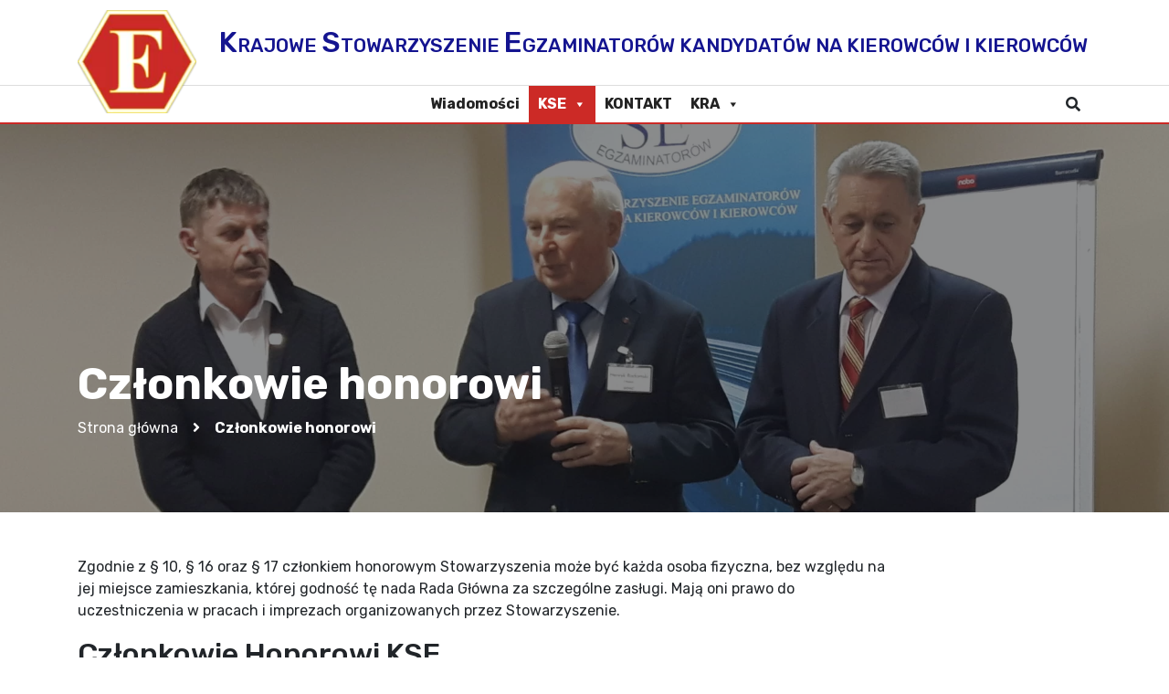

--- FILE ---
content_type: text/html; charset=UTF-8
request_url: https://kse-egzaminator.pl/czlonkowie-honorowi/
body_size: 9232
content:
<!DOCTYPE html>
<html lang="pl-PL">
<head>
    <meta charset="UTF-8">
    <meta name="theme-color" content="#222" />
    <meta http-equiv="X-UA-Compatible" content="IE=edge">
    <link media="all" href="https://kse-egzaminator.pl/wp-content/cache/autoptimize/css/autoptimize_44548c9e0a0969ee62c0d4e370df041f.css" rel="stylesheet"><title>KSE | Krajowe Stowarzyszenie Egzaminatorów &raquo; Członkowie honorowi</title>
    <meta name="description" content="KSE | Krajowe Stowarzyszenie Egzaminatorów - Krajowe Stowarzyszenie Egzaminatorów Kandytatów na Kierowców i Kierowców" />
        <meta name="viewport" content="width=device-width, initial-scale=1">
    <link rel="shortcut icon" href="https://kse-egzaminator.pl/wp-content/uploads/2020/03/Logo-E-bez-t.png" />
    <link rel="alternate" type="application/rdf+xml" title="RDF mapping" href="https://kse-egzaminator.pl/feed/rdf/">
    <link rel="alternate" type="application/rss+xml" title="RSS" href="https://kse-egzaminator.pl/feed/rss/">
    <link rel="alternate" type="application/rss+xml" title="Comments RSS" href="https://kse-egzaminator.pl/comments/feed/">
    <link rel="pingback" href="https://kse-egzaminator.pl/xmlrpc.php" />
    <link rel="stylesheet" type="text/css" href="//cdn.jsdelivr.net/npm/slick-carousel@1.8.1/slick/slick.css"/>
    <link rel="stylesheet" href="https://use.fontawesome.com/releases/v5.6.3/css/all.css" integrity="sha384-UHRtZLI+pbxtHCWp1t77Bi1L4ZtiqrqD80Kn4Z8NTSRyMA2Fd33n5dQ8lWUE00s/" crossorigin="anonymous">
    <link rel="stylesheet" href="https://stackpath.bootstrapcdn.com/bootstrap/4.1.2/css/bootstrap.min.css" integrity="sha384-Smlep5jCw/wG7hdkwQ/Z5nLIefveQRIY9nfy6xoR1uRYBtpZgI6339F5dgvm/e9B" crossorigin="anonymous">
    <link rel="stylesheet" href="https://cdn.jsdelivr.net/gh/fancyapps/fancybox@3.5.7/dist/jquery.fancybox.min.css" />

    <!--[if lt IE 9]>
    <script src="//html5shiv.googlecode.com/svn/trunk/html5.js"></script>
    <![endif]-->
    <meta name='robots' content='max-image-preview:large' />
<link rel="alternate" title="oEmbed (JSON)" type="application/json+oembed" href="https://kse-egzaminator.pl/wp-json/oembed/1.0/embed?url=https%3A%2F%2Fkse-egzaminator.pl%2Fczlonkowie-honorowi%2F" />
<link rel="alternate" title="oEmbed (XML)" type="text/xml+oembed" href="https://kse-egzaminator.pl/wp-json/oembed/1.0/embed?url=https%3A%2F%2Fkse-egzaminator.pl%2Fczlonkowie-honorowi%2F&#038;format=xml" />







<style id='core-block-supports-inline-css' type='text/css'>
.wp-container-core-columns-is-layout-9d6595d7{flex-wrap:nowrap;}
/*# sourceURL=core-block-supports-inline-css */
</style>





<link rel='stylesheet' id='megamenu-css' href='https://kse-egzaminator.pl/wp-content/cache/autoptimize/css/autoptimize_single_abcc14de8e44dda2b403bc9fb29d84c8.css?ver=b8cd6a' type='text/css' media='all' />




<script type="text/javascript" src="https://kse-egzaminator.pl/wp-includes/js/jquery/jquery.min.js?ver=3.7.1" id="jquery-core-js"></script>

<link rel="https://api.w.org/" href="https://kse-egzaminator.pl/wp-json/" /><link rel="alternate" title="JSON" type="application/json" href="https://kse-egzaminator.pl/wp-json/wp/v2/pages/597" /><link rel="EditURI" type="application/rsd+xml" title="RSD" href="https://kse-egzaminator.pl/xmlrpc.php?rsd" />
<meta name="generator" content="WordPress 6.9" />
<link rel="canonical" href="https://kse-egzaminator.pl/czlonkowie-honorowi/" />
<link rel='shortlink' href='https://kse-egzaminator.pl/?p=597' />
<!-- Analytics by WP Statistics - https://wp-statistics.com -->
<link rel="icon" href="https://kse-egzaminator.pl/wp-content/uploads/2019/05/cropped-elogo-32x32.png" sizes="32x32" />
<link rel="icon" href="https://kse-egzaminator.pl/wp-content/uploads/2019/05/cropped-elogo-192x192.png" sizes="192x192" />
<link rel="apple-touch-icon" href="https://kse-egzaminator.pl/wp-content/uploads/2019/05/cropped-elogo-180x180.png" />
<meta name="msapplication-TileImage" content="https://kse-egzaminator.pl/wp-content/uploads/2019/05/cropped-elogo-270x270.png" />

			
		
</head>
<body class="wp-singular page-template-default page page-id-597 wp-theme-kse-theme kse-theme mega-menu-main">
    <div class="logo-wrapper">
    <div class="container">
        <div class="site-logo">
            <a class="navbar-brand mr-0" href="https://kse-egzaminator.pl">
                <img alt="Krajowe Stowarzyszenie Egzaminatorów, Kandydatów na kierowców i Kierowców" src="https://kse-egzaminator.pl/wp-content/uploads/2020/03/Logo-E-bez-t-135x117.png" title="KSE | Krajowe Stowarzyszenie Egzaminatorów"/>
            </a>
            <h1 class="navbar-title ml-3">
                <a href="https://kse-egzaminator.pl">
                    <span>K</span>rajowe <span>S</span>towarzyszenie <span>E</span>gzaminatorów Kandydatów na kierowców i Kierowców
                </a>
            </h1>
        </div>
    </div>
</div>
<nav class="main-navigation">
    <div class="container">
        <div class="top-menu">
            <div id="mega-menu-wrap-main" class="mega-menu-wrap"><div class="mega-menu-toggle"><div class="mega-toggle-blocks-left"></div><div class="mega-toggle-blocks-center"></div><div class="mega-toggle-blocks-right"><div class='mega-toggle-block mega-menu-toggle-block mega-toggle-block-1' id='mega-toggle-block-1' tabindex='0'><span class='mega-toggle-label' role='button' aria-expanded='false'><span class='mega-toggle-label-closed'>MENU</span><span class='mega-toggle-label-open'>MENU</span></span></div></div></div><ul id="mega-menu-main" class="mega-menu max-mega-menu mega-menu-horizontal mega-no-js" data-event="hover_intent" data-effect="fade_up" data-effect-speed="200" data-effect-mobile="disabled" data-effect-speed-mobile="0" data-panel-width="body" data-panel-inner-width=".container" data-mobile-force-width="body" data-second-click="go" data-document-click="collapse" data-vertical-behaviour="standard" data-breakpoint="600" data-unbind="true" data-mobile-state="collapse_all" data-mobile-direction="vertical" data-hover-intent-timeout="300" data-hover-intent-interval="100"><li class="mega-menu-item mega-menu-item-type-post_type mega-menu-item-object-page mega-align-bottom-left mega-menu-flyout mega-menu-item-1312" id="mega-menu-item-1312"><a class="mega-menu-link" href="https://kse-egzaminator.pl/wiadomosci/" tabindex="0">Wiadomości</a></li><li class="mega-menu-item mega-menu-item-type-post_type mega-menu-item-object-page mega-current-menu-ancestor mega-current_page_ancestor mega-menu-item-has-children mega-menu-megamenu mega-menu-grid mega-align-bottom-left mega-menu-grid mega-menu-item-1314" id="mega-menu-item-1314"><a class="mega-menu-link" href="https://kse-egzaminator.pl/egzaminator/" aria-expanded="false" tabindex="0">KSE<span class="mega-indicator" aria-hidden="true"></span></a>
<ul class="mega-sub-menu" role='presentation'>
<li class="mega-menu-row" id="mega-menu-1314-0">
	<ul class="mega-sub-menu" style='--columns:12' role='presentation'>
<li class="mega-menu-column mega-menu-columns-3-of-12" style="--columns:12; --span:3" id="mega-menu-1314-0-0">
		<ul class="mega-sub-menu">
<li class="mega-menu-item mega-menu-item-type-post_type mega-menu-item-object-page mega-menu-item-has-children mega-menu-item-1321" id="mega-menu-item-1321"><a class="mega-menu-link" href="https://kse-egzaminator.pl/egzaminator/">Egzaminator<span class="mega-indicator" aria-hidden="true"></span></a>
			<ul class="mega-sub-menu">
<li class="mega-menu-item mega-menu-item-type-post_type mega-menu-item-object-page mega-menu-item-1322" id="mega-menu-item-1322"><a class="mega-menu-link" href="https://kse-egzaminator.pl/egzaminator/sprawy/">Sprawy</a></li><li class="mega-menu-item mega-menu-item-type-post_type_archive mega-menu-item-object-poradnik mega-menu-item-1323" id="mega-menu-item-1323"><a class="mega-menu-link" href="https://kse-egzaminator.pl/egzaminator/poradnik/">Poradnik</a></li><li class="mega-menu-item mega-menu-item-type-post_type_archive mega-menu-item-object-dokumenty mega-menu-item-1324" id="mega-menu-item-1324"><a class="mega-menu-link" href="https://kse-egzaminator.pl/egzaminator/dokumenty-historyczne/">Dokumenty historyczne</a></li><li class="mega-menu-item mega-menu-item-type-post_type_archive mega-menu-item-object-publikacje mega-menu-item-1325" id="mega-menu-item-1325"><a class="mega-menu-link" href="https://kse-egzaminator.pl/egzaminator/publikacje/">Publikacje</a></li><li class="mega-menu-item mega-menu-item-type-custom mega-menu-item-object-custom mega-menu-item-1602" id="mega-menu-item-1602"><a class="mega-menu-link" href="/wspomnienia">Księga wspomnień</a></li>			</ul>
</li>		</ul>
</li><li class="mega-menu-column mega-menu-columns-3-of-12" style="--columns:12; --span:3" id="mega-menu-1314-0-1">
		<ul class="mega-sub-menu">
<li class="mega-menu-item mega-menu-item-type-post_type mega-menu-item-object-page mega-current-menu-ancestor mega-current-menu-parent mega-current_page_parent mega-current_page_ancestor mega-menu-item-has-children mega-menu-item-1326" id="mega-menu-item-1326"><a class="mega-menu-link" href="https://kse-egzaminator.pl/stowarzyszenie/">Stowarzyszenie<span class="mega-indicator" aria-hidden="true"></span></a>
			<ul class="mega-sub-menu">
<li class="mega-menu-item mega-menu-item-type-post_type mega-menu-item-object-page mega-menu-item-1327" id="mega-menu-item-1327"><a class="mega-menu-link" href="https://kse-egzaminator.pl/kalendarz-zdarzen/">Kalendarz zdarzeń</a></li><li class="mega-menu-item mega-menu-item-type-post_type mega-menu-item-object-page mega-menu-item-1329" id="mega-menu-item-1329"><a class="mega-menu-link" href="https://kse-egzaminator.pl/czlonkowie-wspierajacy/">Członkowie wspierający</a></li><li class="mega-menu-item mega-menu-item-type-post_type mega-menu-item-object-page mega-current-menu-item mega-page_item mega-page-item-597 mega-current_page_item mega-menu-item-1328" id="mega-menu-item-1328"><a class="mega-menu-link" href="https://kse-egzaminator.pl/czlonkowie-honorowi/" aria-current="page">Członkowie honorowi</a></li><li class="mega-menu-item mega-menu-item-type-post_type_archive mega-menu-item-object-wladze mega-menu-item-1331" id="mega-menu-item-1331"><a class="mega-menu-link" href="https://kse-egzaminator.pl/wladze-kse/">Władze KSE</a></li><li class="mega-menu-item mega-menu-item-type-post_type mega-menu-item-object-page mega-menu-item-1332" id="mega-menu-item-1332"><a class="mega-menu-link" href="https://kse-egzaminator.pl/rys-historyczny/">Rys historyczny</a></li>			</ul>
</li>		</ul>
</li><li class="mega-menu-column mega-menu-columns-3-of-12" style="--columns:12; --span:3" id="mega-menu-1314-0-2">
		<ul class="mega-sub-menu">
<li class="mega-menu-item mega-menu-item-type-post_type mega-menu-item-object-page mega-menu-item-has-children mega-menu-item-1333" id="mega-menu-item-1333"><a class="mega-menu-link" href="https://kse-egzaminator.pl/materialy-dla-oddzialow/">Oddziały<span class="mega-indicator" aria-hidden="true"></span></a>
			<ul class="mega-sub-menu">
<li class="mega-menu-item mega-menu-item-type-post_type mega-menu-item-object-page mega-menu-item-1334" id="mega-menu-item-1334"><a class="mega-menu-link" href="https://kse-egzaminator.pl/materialy-dla-oddzialow/informacje/">Informacje</a></li><li class="mega-menu-item mega-menu-item-type-post_type mega-menu-item-object-page mega-menu-item-1335" id="mega-menu-item-1335"><a class="mega-menu-link" href="https://kse-egzaminator.pl/egzaminator/prawo/">Prawo</a></li>			</ul>
</li>		</ul>
</li><li class="mega-menu-column mega-menu-columns-3-of-12" style="--columns:12; --span:3" id="mega-menu-1314-0-3">
		<ul class="mega-sub-menu">
<li class="mega-menu-item mega-menu-item-type-widget widget_nav_menu mega-menu-item-nav_menu-5" id="mega-menu-item-nav_menu-5"><div class="menu-kse-container"><ul id="menu-kse" class="menu"><li id="menu-item-355" class="menu-item menu-item-type-taxonomy menu-item-object-category menu-item-355"><a href="https://kse-egzaminator.pl/kategoria/kse/">Aktualności</a></li>
<li id="menu-item-900" class="menu-item menu-item-type-post_type_archive menu-item-object-galerie menu-item-900"><a href="https://kse-egzaminator.pl/galeria/">Galerie</a></li>
<li id="menu-item-917" class="menu-item menu-item-type-post_type_archive menu-item-object-wnioski menu-item-917"><a href="https://kse-egzaminator.pl/wnioski-i-koncepcje/">Wnioski i koncepcje</a></li>
</ul></div></li>		</ul>
</li>	</ul>
</li></ul>
</li><li class="mega-menu-item mega-menu-item-type-post_type mega-menu-item-object-page mega-align-bottom-left mega-menu-flyout mega-menu-item-2358" id="mega-menu-item-2358"><a class="mega-menu-link" href="https://kse-egzaminator.pl/kontakt/" tabindex="0">KONTAKT</a></li><li class="mega-menu-item mega-menu-item-type-post_type mega-menu-item-object-page mega-menu-item-has-children mega-align-bottom-left mega-menu-flyout mega-menu-item-1315" id="mega-menu-item-1315"><a class="mega-menu-link" href="https://kse-egzaminator.pl/kra/" aria-expanded="false" tabindex="0">KRA<span class="mega-indicator" aria-hidden="true"></span></a>
<ul class="mega-sub-menu">
<li class="mega-menu-item mega-menu-item-type-post_type mega-menu-item-object-page mega-menu-item-1316" id="mega-menu-item-1316"><a class="mega-menu-link" href="https://kse-egzaminator.pl/kra/egzaminator-audytor/">Egzaminator – Audytor</a></li><li class="mega-menu-item mega-menu-item-type-post_type mega-menu-item-object-page mega-menu-item-1317" id="mega-menu-item-1317"><a class="mega-menu-link" href="https://kse-egzaminator.pl/kra/rada-kra/">Rada KRA</a></li><li class="mega-menu-item mega-menu-item-type-post_type mega-menu-item-object-page mega-menu-item-1318" id="mega-menu-item-1318"><a class="mega-menu-link" href="https://kse-egzaminator.pl/kra/sprawy-audytorow/">Sprawy audytorów</a></li></ul>
</li></ul></div>            <div class="menu-search">
                <div class="search__trigger">
                    <i class="fas fa-search"></i>
                </div>
                <div class="search__box">
                    <form data-min-no-for-search=1 data-result-box-max-height=400 data-form-id=272 class="is-search-form is-form-style is-form-style-3 is-form-id-272 is-ajax-search" action="https://kse-egzaminator.pl/" method="get" role="search" ><label for="is-search-input-272"><span class="is-screen-reader-text">Search for:</span><input  type="search" id="is-search-input-272" name="s" value="" class="is-search-input" placeholder="Wyszukaj" autocomplete=off /></label><button type="submit" class="is-search-submit"><span class="is-screen-reader-text">Search Button</span><span class="is-search-icon"><svg focusable="false" aria-label="Search" xmlns="http://www.w3.org/2000/svg" viewBox="0 0 24 24" width="24px"><path d="M15.5 14h-.79l-.28-.27C15.41 12.59 16 11.11 16 9.5 16 5.91 13.09 3 9.5 3S3 5.91 3 9.5 5.91 16 9.5 16c1.61 0 3.09-.59 4.23-1.57l.27.28v.79l5 4.99L20.49 19l-4.99-5zm-6 0C7.01 14 5 11.99 5 9.5S7.01 5 9.5 5 14 7.01 14 9.5 11.99 14 9.5 14z"></path></svg></span></button><input type="hidden" name="id" value="272" /></form>                </div>
            </div>
        </div>
    </div>
</nav>
<div id="primary" class="content-area pb-5">
    <main id="main" class="site-main" role="main">
                    <div class="page-header d-flex align-items-end justify-content-center lazy" data-bg="url(https://kse-egzaminator.pl/wp-content/uploads/2020/04/20190316_140614.jpg)" style="background-position: center 0%;">
                <div class="container">
                    <div class="row">
                        <div class="col-12">
                            <h2 class="page-title">Członkowie honorowi</h2>
                            <div class="breadcrumbs-holder"><ul id="breadcrumbs" class="breadcrumbs d-lg-flex justify-content-start align-items-center mb-0"><li class="item-home"><a class="bread-link nice-link white-color bread-home" href="https://kse-egzaminator.pl" title="Strona główna">Strona główna</a></li><li class="separator mx-3 separator-home"> <i class="fa fa-angle-right"></i> </li><li class="item-current item-597"><span class="bread-current bread-597"> Członkowie honorowi</span></li></ul></div>                        </div>
                    </div>
                </div>
            </div>

        <div class="page-content">
            <div class="editor-content">
                <div class="container">
                    
<p>Zgodnie z  § 10,  § 16 oraz  § 17 członkiem honorowym Stowarzyszenia może być każda osoba fizyczna, bez względu na jej miejsce zamieszkania, której godność tę nada Rada Główna za szczególne zasługi. Mają oni prawo do uczestniczenia w pracach i imprezach organizowanych przez Stowarzyszenie. </p>



<h2 class="wp-block-heading">Członkowie Honorowi KSE</h2>



<div class="wp-block-columns is-layout-flex wp-container-core-columns-is-layout-9d6595d7 wp-block-columns-is-layout-flex">
<div class="wp-block-column is-layout-flow wp-block-column-is-layout-flow">
<p></p>



<figure class="wp-block-image size-large is-resized"><img fetchpriority="high" decoding="async" width="685" height="1024" src="https://kse-egzaminator.pl/wp-content/uploads/2020/03/2013-12-06-Cedzyna-Walne-104-685x1024.jpg" alt="" class="wp-image-397" style="width:171px;height:256px" srcset="https://kse-egzaminator.pl/wp-content/uploads/2020/03/2013-12-06-Cedzyna-Walne-104-685x1024.jpg 685w, https://kse-egzaminator.pl/wp-content/uploads/2020/03/2013-12-06-Cedzyna-Walne-104-201x300.jpg 201w, https://kse-egzaminator.pl/wp-content/uploads/2020/03/2013-12-06-Cedzyna-Walne-104-768x1148.jpg 768w, https://kse-egzaminator.pl/wp-content/uploads/2020/03/2013-12-06-Cedzyna-Walne-104-1028x1536.jpg 1028w, https://kse-egzaminator.pl/wp-content/uploads/2020/03/2013-12-06-Cedzyna-Walne-104-147x220.jpg 147w, https://kse-egzaminator.pl/wp-content/uploads/2020/03/2013-12-06-Cedzyna-Walne-104-54x80.jpg 54w, https://kse-egzaminator.pl/wp-content/uploads/2020/03/2013-12-06-Cedzyna-Walne-104.jpg 1285w" sizes="(max-width: 685px) 100vw, 685px" /><figcaption class="wp-element-caption">dr inż Władysław Drozd</figcaption></figure>



<figure class="wp-block-image size-large is-resized"><img decoding="async" width="578" height="1024" src="https://kse-egzaminator.pl/wp-content/uploads/2024/08/2017-Darek-Lodz-578x1024.jpg" alt="" class="wp-image-2252" style="width:170px;height:auto" srcset="https://kse-egzaminator.pl/wp-content/uploads/2024/08/2017-Darek-Lodz-578x1024.jpg 578w, https://kse-egzaminator.pl/wp-content/uploads/2024/08/2017-Darek-Lodz-169x300.jpg 169w, https://kse-egzaminator.pl/wp-content/uploads/2024/08/2017-Darek-Lodz-768x1360.jpg 768w, https://kse-egzaminator.pl/wp-content/uploads/2024/08/2017-Darek-Lodz-867x1536.jpg 867w, https://kse-egzaminator.pl/wp-content/uploads/2024/08/2017-Darek-Lodz-68x120.jpg 68w, https://kse-egzaminator.pl/wp-content/uploads/2024/08/2017-Darek-Lodz-45x80.jpg 45w, https://kse-egzaminator.pl/wp-content/uploads/2024/08/2017-Darek-Lodz.jpg 1084w" sizes="(max-width: 578px) 100vw, 578px" /><figcaption class="wp-element-caption">mgr Dariusz Chyćko</figcaption></figure>
</div>



<div class="wp-block-column is-layout-flow wp-block-column-is-layout-flow">
<p></p>



<figure class="wp-block-image size-large is-resized"><img decoding="async" width="823" height="1024" src="https://kse-egzaminator.pl/wp-content/uploads/2020/04/Radomski03-823x1024.jpg" alt="" class="wp-image-797" style="aspect-ratio:0.8009259259259259;width:210px;height:auto" srcset="https://kse-egzaminator.pl/wp-content/uploads/2020/04/Radomski03-823x1024.jpg 823w, https://kse-egzaminator.pl/wp-content/uploads/2020/04/Radomski03-241x300.jpg 241w, https://kse-egzaminator.pl/wp-content/uploads/2020/04/Radomski03-768x956.jpg 768w, https://kse-egzaminator.pl/wp-content/uploads/2020/04/Radomski03-64x80.jpg 64w, https://kse-egzaminator.pl/wp-content/uploads/2020/04/Radomski03.jpg 1234w" sizes="(max-width: 823px) 100vw, 823px" /><figcaption class="wp-element-caption">Henryk Radomski</figcaption></figure>



<figure class="wp-block-image size-full is-resized"><img loading="lazy" decoding="async" width="461" height="728" src="https://kse-egzaminator.pl/wp-content/uploads/2024/08/Bandos-1.jpg" alt="" class="wp-image-2255" style="width:190px;height:auto" srcset="https://kse-egzaminator.pl/wp-content/uploads/2024/08/Bandos-1.jpg 461w, https://kse-egzaminator.pl/wp-content/uploads/2024/08/Bandos-1-190x300.jpg 190w, https://kse-egzaminator.pl/wp-content/uploads/2024/08/Bandos-1-76x120.jpg 76w, https://kse-egzaminator.pl/wp-content/uploads/2024/08/Bandos-1-51x80.jpg 51w" sizes="auto, (max-width: 461px) 100vw, 461px" /></figure>



<p>Krzysztof Bandos</p>
</div>
</div>
                </div>
            </div>
        </div>
    </main>
</div>
</main>
</div>
<footer>
    <div class="footer-content">
        <div class="copyright-info">&copy; 2026 Krajowe Stowarzyszenie Egzaminatorów. Wszelkie prawa zastrzeżone.</div>
    </div>
</footer>
<script type="speculationrules">
{"prefetch":[{"source":"document","where":{"and":[{"href_matches":"/*"},{"not":{"href_matches":["/wp-*.php","/wp-admin/*","/wp-content/uploads/*","/wp-content/*","/wp-content/plugins/*","/wp-content/themes/kse-theme/*","/*\\?(.+)"]}},{"not":{"selector_matches":"a[rel~=\"nofollow\"]"}},{"not":{"selector_matches":".no-prefetch, .no-prefetch a"}}]},"eagerness":"conservative"}]}
</script>

<script type="text/javascript" id="awsm-ead-public-js-extra">
/* <![CDATA[ */
var eadPublic = [];
//# sourceURL=awsm-ead-public-js-extra
/* ]]> */
</script>

<script type="text/javascript" src="https://kse-egzaminator.pl/wp-includes/js/dist/hooks.min.js?ver=dd5603f07f9220ed27f1" id="wp-hooks-js"></script>
<script type="text/javascript" src="https://kse-egzaminator.pl/wp-includes/js/dist/i18n.min.js?ver=c26c3dc7bed366793375" id="wp-i18n-js"></script>
<script type="text/javascript" id="wp-i18n-js-after">
/* <![CDATA[ */
wp.i18n.setLocaleData( { 'text direction\u0004ltr': [ 'ltr' ] } );
//# sourceURL=wp-i18n-js-after
/* ]]> */
</script>

<script type="text/javascript" id="contact-form-7-js-translations">
/* <![CDATA[ */
( function( domain, translations ) {
	var localeData = translations.locale_data[ domain ] || translations.locale_data.messages;
	localeData[""].domain = domain;
	wp.i18n.setLocaleData( localeData, domain );
} )( "contact-form-7", {"translation-revision-date":"2025-12-11 12:03:49+0000","generator":"GlotPress\/4.0.3","domain":"messages","locale_data":{"messages":{"":{"domain":"messages","plural-forms":"nplurals=3; plural=(n == 1) ? 0 : ((n % 10 >= 2 && n % 10 <= 4 && (n % 100 < 12 || n % 100 > 14)) ? 1 : 2);","lang":"pl"},"This contact form is placed in the wrong place.":["Ten formularz kontaktowy zosta\u0142 umieszczony w niew\u0142a\u015bciwym miejscu."],"Error:":["B\u0142\u0105d:"]}},"comment":{"reference":"includes\/js\/index.js"}} );
//# sourceURL=contact-form-7-js-translations
/* ]]> */
</script>
<script type="text/javascript" id="contact-form-7-js-before">
/* <![CDATA[ */
var wpcf7 = {
    "api": {
        "root": "https:\/\/kse-egzaminator.pl\/wp-json\/",
        "namespace": "contact-form-7\/v1"
    }
};
//# sourceURL=contact-form-7-js-before
/* ]]> */
</script>

<script type="text/javascript" id="wp-statistics-tracker-js-extra">
/* <![CDATA[ */
var WP_Statistics_Tracker_Object = {"requestUrl":"https://kse-egzaminator.pl/wp-json/wp-statistics/v2","ajaxUrl":"https://kse-egzaminator.pl/wp-admin/admin-ajax.php","hitParams":{"wp_statistics_hit":1,"source_type":"page","source_id":597,"search_query":"","signature":"51eaae31bdde026a07d77d96ec937adf","endpoint":"hit"},"option":{"dntEnabled":false,"bypassAdBlockers":false,"consentIntegration":{"name":null,"status":[]},"isPreview":false,"userOnline":false,"trackAnonymously":false,"isWpConsentApiActive":false,"consentLevel":"functional"},"isLegacyEventLoaded":"","customEventAjaxUrl":"https://kse-egzaminator.pl/wp-admin/admin-ajax.php?action=wp_statistics_custom_event&nonce=487d5fa677","onlineParams":{"wp_statistics_hit":1,"source_type":"page","source_id":597,"search_query":"","signature":"51eaae31bdde026a07d77d96ec937adf","action":"wp_statistics_online_check"},"jsCheckTime":"60000"};
//# sourceURL=wp-statistics-tracker-js-extra
/* ]]> */
</script>



<script type="text/javascript" id="ivory-search-scripts-js-extra">
/* <![CDATA[ */
var IvorySearchVars = {"is_analytics_enabled":"1"};
//# sourceURL=ivory-search-scripts-js-extra
/* ]]> */
</script>

<script type="text/javascript" id="ivory-ajax-search-scripts-js-extra">
/* <![CDATA[ */
var IvoryAjaxVars = {"ajaxurl":"https://kse-egzaminator.pl/wp-admin/admin-ajax.php","ajax_nonce":"40b889a6c7"};
//# sourceURL=ivory-ajax-search-scripts-js-extra
/* ]]> */
</script>

<script id="wp-emoji-settings" type="application/json">
{"baseUrl":"https://s.w.org/images/core/emoji/17.0.2/72x72/","ext":".png","svgUrl":"https://s.w.org/images/core/emoji/17.0.2/svg/","svgExt":".svg","source":{"concatemoji":"https://kse-egzaminator.pl/wp-includes/js/wp-emoji-release.min.js?ver=6.9"}}
</script>
<script type="module">
/* <![CDATA[ */
/*! This file is auto-generated */
const a=JSON.parse(document.getElementById("wp-emoji-settings").textContent),o=(window._wpemojiSettings=a,"wpEmojiSettingsSupports"),s=["flag","emoji"];function i(e){try{var t={supportTests:e,timestamp:(new Date).valueOf()};sessionStorage.setItem(o,JSON.stringify(t))}catch(e){}}function c(e,t,n){e.clearRect(0,0,e.canvas.width,e.canvas.height),e.fillText(t,0,0);t=new Uint32Array(e.getImageData(0,0,e.canvas.width,e.canvas.height).data);e.clearRect(0,0,e.canvas.width,e.canvas.height),e.fillText(n,0,0);const a=new Uint32Array(e.getImageData(0,0,e.canvas.width,e.canvas.height).data);return t.every((e,t)=>e===a[t])}function p(e,t){e.clearRect(0,0,e.canvas.width,e.canvas.height),e.fillText(t,0,0);var n=e.getImageData(16,16,1,1);for(let e=0;e<n.data.length;e++)if(0!==n.data[e])return!1;return!0}function u(e,t,n,a){switch(t){case"flag":return n(e,"\ud83c\udff3\ufe0f\u200d\u26a7\ufe0f","\ud83c\udff3\ufe0f\u200b\u26a7\ufe0f")?!1:!n(e,"\ud83c\udde8\ud83c\uddf6","\ud83c\udde8\u200b\ud83c\uddf6")&&!n(e,"\ud83c\udff4\udb40\udc67\udb40\udc62\udb40\udc65\udb40\udc6e\udb40\udc67\udb40\udc7f","\ud83c\udff4\u200b\udb40\udc67\u200b\udb40\udc62\u200b\udb40\udc65\u200b\udb40\udc6e\u200b\udb40\udc67\u200b\udb40\udc7f");case"emoji":return!a(e,"\ud83e\u1fac8")}return!1}function f(e,t,n,a){let r;const o=(r="undefined"!=typeof WorkerGlobalScope&&self instanceof WorkerGlobalScope?new OffscreenCanvas(300,150):document.createElement("canvas")).getContext("2d",{willReadFrequently:!0}),s=(o.textBaseline="top",o.font="600 32px Arial",{});return e.forEach(e=>{s[e]=t(o,e,n,a)}),s}function r(e){var t=document.createElement("script");t.src=e,t.defer=!0,document.head.appendChild(t)}a.supports={everything:!0,everythingExceptFlag:!0},new Promise(t=>{let n=function(){try{var e=JSON.parse(sessionStorage.getItem(o));if("object"==typeof e&&"number"==typeof e.timestamp&&(new Date).valueOf()<e.timestamp+604800&&"object"==typeof e.supportTests)return e.supportTests}catch(e){}return null}();if(!n){if("undefined"!=typeof Worker&&"undefined"!=typeof OffscreenCanvas&&"undefined"!=typeof URL&&URL.createObjectURL&&"undefined"!=typeof Blob)try{var e="postMessage("+f.toString()+"("+[JSON.stringify(s),u.toString(),c.toString(),p.toString()].join(",")+"));",a=new Blob([e],{type:"text/javascript"});const r=new Worker(URL.createObjectURL(a),{name:"wpTestEmojiSupports"});return void(r.onmessage=e=>{i(n=e.data),r.terminate(),t(n)})}catch(e){}i(n=f(s,u,c,p))}t(n)}).then(e=>{for(const n in e)a.supports[n]=e[n],a.supports.everything=a.supports.everything&&a.supports[n],"flag"!==n&&(a.supports.everythingExceptFlag=a.supports.everythingExceptFlag&&a.supports[n]);var t;a.supports.everythingExceptFlag=a.supports.everythingExceptFlag&&!a.supports.flag,a.supports.everything||((t=a.source||{}).concatemoji?r(t.concatemoji):t.wpemoji&&t.twemoji&&(r(t.twemoji),r(t.wpemoji)))});
//# sourceURL=https://kse-egzaminator.pl/wp-includes/js/wp-emoji-loader.min.js
/* ]]> */
</script>
<script defer src="https://kse-egzaminator.pl/wp-content/cache/autoptimize/js/autoptimize_a07659e940bb1331a416fdd11b3261fd.js"></script></body>
<script src="https://code.jquery.com/jquery-3.3.1.min.js" crossorigin="anonymous"></script>
<script src="https://cdnjs.cloudflare.com/ajax/libs/popper.js/1.14.3/umd/popper.min.js" integrity="sha384-ZMP7rVo3mIykV+2+9J3UJ46jBk0WLaUAdn689aCwoqbBJiSnjAK/l8WvCWPIPm49" crossorigin="anonymous"></script>
<script src="https://stackpath.bootstrapcdn.com/bootstrap/4.1.2/js/bootstrap.min.js" integrity="sha384-o+RDsa0aLu++PJvFqy8fFScvbHFLtbvScb8AjopnFD+iEQ7wo/CG0xlczd+2O/em" crossorigin="anonymous"></script>
<script type="text/javascript" src="//cdn.jsdelivr.net/npm/slick-carousel@1.8.1/slick/slick.min.js"></script>
<script src="https://cdn.jsdelivr.net/npm/intersection-observer@0.5.1/intersection-observer.js"></script>
<script src="https://cdn.jsdelivr.net/npm/vanilla-lazyload@12.0.0/dist/lazyload.min.js"></script>
<script src="https://cdn.jsdelivr.net/gh/fancyapps/fancybox@3.5.7/dist/jquery.fancybox.min.js"></script>


</html>
